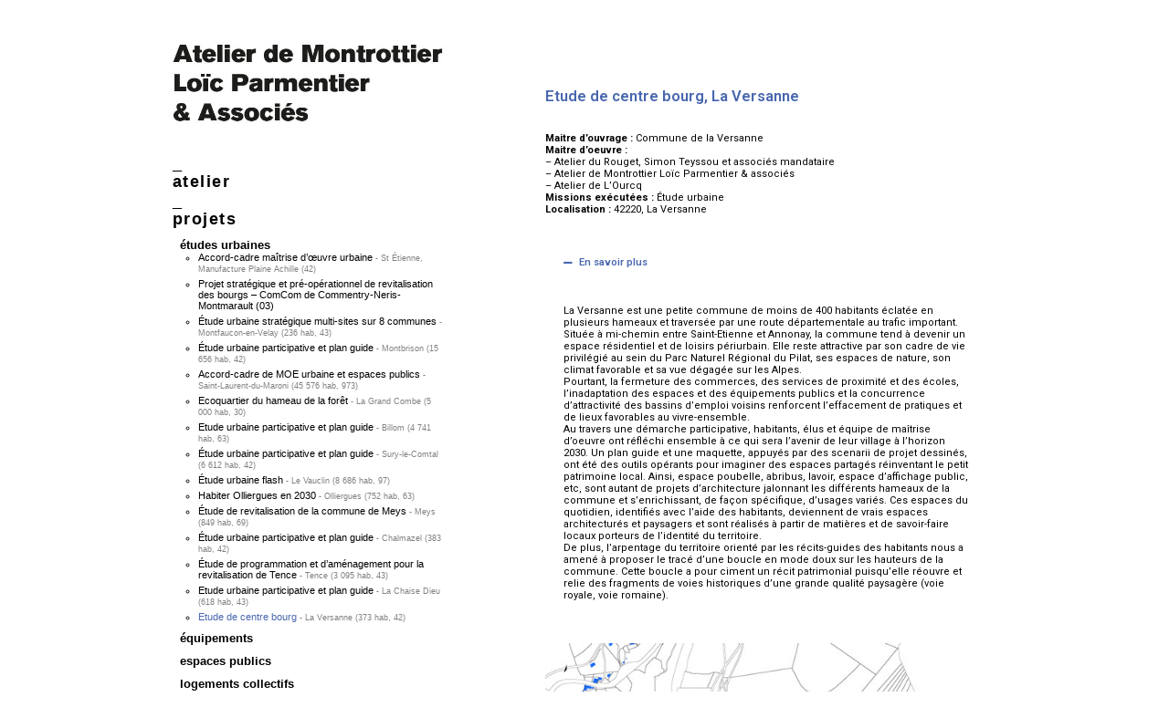

--- FILE ---
content_type: text/html; charset=UTF-8
request_url: https://atelierdemontrottier.archi/etude-urbaine/la-versanne-373-hab-42/
body_size: 12438
content:
<!doctype html>
<html lang="fr-FR">
<head>
	<meta charset="UTF-8">
		<meta name="viewport" content="width=device-width, initial-scale=1">
	<link rel="profile" href="http://gmpg.org/xfn/11">
	<title>Etude de centre bourg|La Versanne (373 hab, 42) &#8211; Atelier de montrottier</title>
<meta name='robots' content='max-image-preview:large' />
<link rel='dns-prefetch' href='//maps.google.com' />
<link rel="alternate" type="application/rss+xml" title="Atelier de montrottier &raquo; Flux" href="https://atelierdemontrottier.archi/feed/" />
<link rel="alternate" type="application/rss+xml" title="Atelier de montrottier &raquo; Flux des commentaires" href="https://atelierdemontrottier.archi/comments/feed/" />
<link rel="alternate" title="oEmbed (JSON)" type="application/json+oembed" href="https://atelierdemontrottier.archi/wp-json/oembed/1.0/embed?url=https%3A%2F%2Fatelierdemontrottier.archi%2Fetude-urbaine%2Fla-versanne-373-hab-42%2F" />
<link rel="alternate" title="oEmbed (XML)" type="text/xml+oembed" href="https://atelierdemontrottier.archi/wp-json/oembed/1.0/embed?url=https%3A%2F%2Fatelierdemontrottier.archi%2Fetude-urbaine%2Fla-versanne-373-hab-42%2F&#038;format=xml" />
<style id='wp-img-auto-sizes-contain-inline-css' type='text/css'>
img:is([sizes=auto i],[sizes^="auto," i]){contain-intrinsic-size:3000px 1500px}
/*# sourceURL=wp-img-auto-sizes-contain-inline-css */
</style>
<style id='wp-emoji-styles-inline-css' type='text/css'>

	img.wp-smiley, img.emoji {
		display: inline !important;
		border: none !important;
		box-shadow: none !important;
		height: 1em !important;
		width: 1em !important;
		margin: 0 0.07em !important;
		vertical-align: -0.1em !important;
		background: none !important;
		padding: 0 !important;
	}
/*# sourceURL=wp-emoji-styles-inline-css */
</style>
<style id='wp-block-library-inline-css' type='text/css'>
:root{--wp-block-synced-color:#7a00df;--wp-block-synced-color--rgb:122,0,223;--wp-bound-block-color:var(--wp-block-synced-color);--wp-editor-canvas-background:#ddd;--wp-admin-theme-color:#007cba;--wp-admin-theme-color--rgb:0,124,186;--wp-admin-theme-color-darker-10:#006ba1;--wp-admin-theme-color-darker-10--rgb:0,107,160.5;--wp-admin-theme-color-darker-20:#005a87;--wp-admin-theme-color-darker-20--rgb:0,90,135;--wp-admin-border-width-focus:2px}@media (min-resolution:192dpi){:root{--wp-admin-border-width-focus:1.5px}}.wp-element-button{cursor:pointer}:root .has-very-light-gray-background-color{background-color:#eee}:root .has-very-dark-gray-background-color{background-color:#313131}:root .has-very-light-gray-color{color:#eee}:root .has-very-dark-gray-color{color:#313131}:root .has-vivid-green-cyan-to-vivid-cyan-blue-gradient-background{background:linear-gradient(135deg,#00d084,#0693e3)}:root .has-purple-crush-gradient-background{background:linear-gradient(135deg,#34e2e4,#4721fb 50%,#ab1dfe)}:root .has-hazy-dawn-gradient-background{background:linear-gradient(135deg,#faaca8,#dad0ec)}:root .has-subdued-olive-gradient-background{background:linear-gradient(135deg,#fafae1,#67a671)}:root .has-atomic-cream-gradient-background{background:linear-gradient(135deg,#fdd79a,#004a59)}:root .has-nightshade-gradient-background{background:linear-gradient(135deg,#330968,#31cdcf)}:root .has-midnight-gradient-background{background:linear-gradient(135deg,#020381,#2874fc)}:root{--wp--preset--font-size--normal:16px;--wp--preset--font-size--huge:42px}.has-regular-font-size{font-size:1em}.has-larger-font-size{font-size:2.625em}.has-normal-font-size{font-size:var(--wp--preset--font-size--normal)}.has-huge-font-size{font-size:var(--wp--preset--font-size--huge)}.has-text-align-center{text-align:center}.has-text-align-left{text-align:left}.has-text-align-right{text-align:right}.has-fit-text{white-space:nowrap!important}#end-resizable-editor-section{display:none}.aligncenter{clear:both}.items-justified-left{justify-content:flex-start}.items-justified-center{justify-content:center}.items-justified-right{justify-content:flex-end}.items-justified-space-between{justify-content:space-between}.screen-reader-text{border:0;clip-path:inset(50%);height:1px;margin:-1px;overflow:hidden;padding:0;position:absolute;width:1px;word-wrap:normal!important}.screen-reader-text:focus{background-color:#ddd;clip-path:none;color:#444;display:block;font-size:1em;height:auto;left:5px;line-height:normal;padding:15px 23px 14px;text-decoration:none;top:5px;width:auto;z-index:100000}html :where(.has-border-color){border-style:solid}html :where([style*=border-top-color]){border-top-style:solid}html :where([style*=border-right-color]){border-right-style:solid}html :where([style*=border-bottom-color]){border-bottom-style:solid}html :where([style*=border-left-color]){border-left-style:solid}html :where([style*=border-width]){border-style:solid}html :where([style*=border-top-width]){border-top-style:solid}html :where([style*=border-right-width]){border-right-style:solid}html :where([style*=border-bottom-width]){border-bottom-style:solid}html :where([style*=border-left-width]){border-left-style:solid}html :where(img[class*=wp-image-]){height:auto;max-width:100%}:where(figure){margin:0 0 1em}html :where(.is-position-sticky){--wp-admin--admin-bar--position-offset:var(--wp-admin--admin-bar--height,0px)}@media screen and (max-width:600px){html :where(.is-position-sticky){--wp-admin--admin-bar--position-offset:0px}}

/*# sourceURL=wp-block-library-inline-css */
</style><style id='global-styles-inline-css' type='text/css'>
:root{--wp--preset--aspect-ratio--square: 1;--wp--preset--aspect-ratio--4-3: 4/3;--wp--preset--aspect-ratio--3-4: 3/4;--wp--preset--aspect-ratio--3-2: 3/2;--wp--preset--aspect-ratio--2-3: 2/3;--wp--preset--aspect-ratio--16-9: 16/9;--wp--preset--aspect-ratio--9-16: 9/16;--wp--preset--color--black: #000000;--wp--preset--color--cyan-bluish-gray: #abb8c3;--wp--preset--color--white: #ffffff;--wp--preset--color--pale-pink: #f78da7;--wp--preset--color--vivid-red: #cf2e2e;--wp--preset--color--luminous-vivid-orange: #ff6900;--wp--preset--color--luminous-vivid-amber: #fcb900;--wp--preset--color--light-green-cyan: #7bdcb5;--wp--preset--color--vivid-green-cyan: #00d084;--wp--preset--color--pale-cyan-blue: #8ed1fc;--wp--preset--color--vivid-cyan-blue: #0693e3;--wp--preset--color--vivid-purple: #9b51e0;--wp--preset--gradient--vivid-cyan-blue-to-vivid-purple: linear-gradient(135deg,rgb(6,147,227) 0%,rgb(155,81,224) 100%);--wp--preset--gradient--light-green-cyan-to-vivid-green-cyan: linear-gradient(135deg,rgb(122,220,180) 0%,rgb(0,208,130) 100%);--wp--preset--gradient--luminous-vivid-amber-to-luminous-vivid-orange: linear-gradient(135deg,rgb(252,185,0) 0%,rgb(255,105,0) 100%);--wp--preset--gradient--luminous-vivid-orange-to-vivid-red: linear-gradient(135deg,rgb(255,105,0) 0%,rgb(207,46,46) 100%);--wp--preset--gradient--very-light-gray-to-cyan-bluish-gray: linear-gradient(135deg,rgb(238,238,238) 0%,rgb(169,184,195) 100%);--wp--preset--gradient--cool-to-warm-spectrum: linear-gradient(135deg,rgb(74,234,220) 0%,rgb(151,120,209) 20%,rgb(207,42,186) 40%,rgb(238,44,130) 60%,rgb(251,105,98) 80%,rgb(254,248,76) 100%);--wp--preset--gradient--blush-light-purple: linear-gradient(135deg,rgb(255,206,236) 0%,rgb(152,150,240) 100%);--wp--preset--gradient--blush-bordeaux: linear-gradient(135deg,rgb(254,205,165) 0%,rgb(254,45,45) 50%,rgb(107,0,62) 100%);--wp--preset--gradient--luminous-dusk: linear-gradient(135deg,rgb(255,203,112) 0%,rgb(199,81,192) 50%,rgb(65,88,208) 100%);--wp--preset--gradient--pale-ocean: linear-gradient(135deg,rgb(255,245,203) 0%,rgb(182,227,212) 50%,rgb(51,167,181) 100%);--wp--preset--gradient--electric-grass: linear-gradient(135deg,rgb(202,248,128) 0%,rgb(113,206,126) 100%);--wp--preset--gradient--midnight: linear-gradient(135deg,rgb(2,3,129) 0%,rgb(40,116,252) 100%);--wp--preset--font-size--small: 13px;--wp--preset--font-size--medium: 20px;--wp--preset--font-size--large: 36px;--wp--preset--font-size--x-large: 42px;--wp--preset--spacing--20: 0.44rem;--wp--preset--spacing--30: 0.67rem;--wp--preset--spacing--40: 1rem;--wp--preset--spacing--50: 1.5rem;--wp--preset--spacing--60: 2.25rem;--wp--preset--spacing--70: 3.38rem;--wp--preset--spacing--80: 5.06rem;--wp--preset--shadow--natural: 6px 6px 9px rgba(0, 0, 0, 0.2);--wp--preset--shadow--deep: 12px 12px 50px rgba(0, 0, 0, 0.4);--wp--preset--shadow--sharp: 6px 6px 0px rgba(0, 0, 0, 0.2);--wp--preset--shadow--outlined: 6px 6px 0px -3px rgb(255, 255, 255), 6px 6px rgb(0, 0, 0);--wp--preset--shadow--crisp: 6px 6px 0px rgb(0, 0, 0);}:where(.is-layout-flex){gap: 0.5em;}:where(.is-layout-grid){gap: 0.5em;}body .is-layout-flex{display: flex;}.is-layout-flex{flex-wrap: wrap;align-items: center;}.is-layout-flex > :is(*, div){margin: 0;}body .is-layout-grid{display: grid;}.is-layout-grid > :is(*, div){margin: 0;}:where(.wp-block-columns.is-layout-flex){gap: 2em;}:where(.wp-block-columns.is-layout-grid){gap: 2em;}:where(.wp-block-post-template.is-layout-flex){gap: 1.25em;}:where(.wp-block-post-template.is-layout-grid){gap: 1.25em;}.has-black-color{color: var(--wp--preset--color--black) !important;}.has-cyan-bluish-gray-color{color: var(--wp--preset--color--cyan-bluish-gray) !important;}.has-white-color{color: var(--wp--preset--color--white) !important;}.has-pale-pink-color{color: var(--wp--preset--color--pale-pink) !important;}.has-vivid-red-color{color: var(--wp--preset--color--vivid-red) !important;}.has-luminous-vivid-orange-color{color: var(--wp--preset--color--luminous-vivid-orange) !important;}.has-luminous-vivid-amber-color{color: var(--wp--preset--color--luminous-vivid-amber) !important;}.has-light-green-cyan-color{color: var(--wp--preset--color--light-green-cyan) !important;}.has-vivid-green-cyan-color{color: var(--wp--preset--color--vivid-green-cyan) !important;}.has-pale-cyan-blue-color{color: var(--wp--preset--color--pale-cyan-blue) !important;}.has-vivid-cyan-blue-color{color: var(--wp--preset--color--vivid-cyan-blue) !important;}.has-vivid-purple-color{color: var(--wp--preset--color--vivid-purple) !important;}.has-black-background-color{background-color: var(--wp--preset--color--black) !important;}.has-cyan-bluish-gray-background-color{background-color: var(--wp--preset--color--cyan-bluish-gray) !important;}.has-white-background-color{background-color: var(--wp--preset--color--white) !important;}.has-pale-pink-background-color{background-color: var(--wp--preset--color--pale-pink) !important;}.has-vivid-red-background-color{background-color: var(--wp--preset--color--vivid-red) !important;}.has-luminous-vivid-orange-background-color{background-color: var(--wp--preset--color--luminous-vivid-orange) !important;}.has-luminous-vivid-amber-background-color{background-color: var(--wp--preset--color--luminous-vivid-amber) !important;}.has-light-green-cyan-background-color{background-color: var(--wp--preset--color--light-green-cyan) !important;}.has-vivid-green-cyan-background-color{background-color: var(--wp--preset--color--vivid-green-cyan) !important;}.has-pale-cyan-blue-background-color{background-color: var(--wp--preset--color--pale-cyan-blue) !important;}.has-vivid-cyan-blue-background-color{background-color: var(--wp--preset--color--vivid-cyan-blue) !important;}.has-vivid-purple-background-color{background-color: var(--wp--preset--color--vivid-purple) !important;}.has-black-border-color{border-color: var(--wp--preset--color--black) !important;}.has-cyan-bluish-gray-border-color{border-color: var(--wp--preset--color--cyan-bluish-gray) !important;}.has-white-border-color{border-color: var(--wp--preset--color--white) !important;}.has-pale-pink-border-color{border-color: var(--wp--preset--color--pale-pink) !important;}.has-vivid-red-border-color{border-color: var(--wp--preset--color--vivid-red) !important;}.has-luminous-vivid-orange-border-color{border-color: var(--wp--preset--color--luminous-vivid-orange) !important;}.has-luminous-vivid-amber-border-color{border-color: var(--wp--preset--color--luminous-vivid-amber) !important;}.has-light-green-cyan-border-color{border-color: var(--wp--preset--color--light-green-cyan) !important;}.has-vivid-green-cyan-border-color{border-color: var(--wp--preset--color--vivid-green-cyan) !important;}.has-pale-cyan-blue-border-color{border-color: var(--wp--preset--color--pale-cyan-blue) !important;}.has-vivid-cyan-blue-border-color{border-color: var(--wp--preset--color--vivid-cyan-blue) !important;}.has-vivid-purple-border-color{border-color: var(--wp--preset--color--vivid-purple) !important;}.has-vivid-cyan-blue-to-vivid-purple-gradient-background{background: var(--wp--preset--gradient--vivid-cyan-blue-to-vivid-purple) !important;}.has-light-green-cyan-to-vivid-green-cyan-gradient-background{background: var(--wp--preset--gradient--light-green-cyan-to-vivid-green-cyan) !important;}.has-luminous-vivid-amber-to-luminous-vivid-orange-gradient-background{background: var(--wp--preset--gradient--luminous-vivid-amber-to-luminous-vivid-orange) !important;}.has-luminous-vivid-orange-to-vivid-red-gradient-background{background: var(--wp--preset--gradient--luminous-vivid-orange-to-vivid-red) !important;}.has-very-light-gray-to-cyan-bluish-gray-gradient-background{background: var(--wp--preset--gradient--very-light-gray-to-cyan-bluish-gray) !important;}.has-cool-to-warm-spectrum-gradient-background{background: var(--wp--preset--gradient--cool-to-warm-spectrum) !important;}.has-blush-light-purple-gradient-background{background: var(--wp--preset--gradient--blush-light-purple) !important;}.has-blush-bordeaux-gradient-background{background: var(--wp--preset--gradient--blush-bordeaux) !important;}.has-luminous-dusk-gradient-background{background: var(--wp--preset--gradient--luminous-dusk) !important;}.has-pale-ocean-gradient-background{background: var(--wp--preset--gradient--pale-ocean) !important;}.has-electric-grass-gradient-background{background: var(--wp--preset--gradient--electric-grass) !important;}.has-midnight-gradient-background{background: var(--wp--preset--gradient--midnight) !important;}.has-small-font-size{font-size: var(--wp--preset--font-size--small) !important;}.has-medium-font-size{font-size: var(--wp--preset--font-size--medium) !important;}.has-large-font-size{font-size: var(--wp--preset--font-size--large) !important;}.has-x-large-font-size{font-size: var(--wp--preset--font-size--x-large) !important;}
/*# sourceURL=global-styles-inline-css */
</style>

<style id='classic-theme-styles-inline-css' type='text/css'>
/*! This file is auto-generated */
.wp-block-button__link{color:#fff;background-color:#32373c;border-radius:9999px;box-shadow:none;text-decoration:none;padding:calc(.667em + 2px) calc(1.333em + 2px);font-size:1.125em}.wp-block-file__button{background:#32373c;color:#fff;text-decoration:none}
/*# sourceURL=/wp-includes/css/classic-themes.min.css */
</style>
<link rel='stylesheet' id='hello-elementor-css' href='https://atelierdemontrottier.archi/wp-content/themes/admv3/style.css?ver=2.2.0' type='text/css' media='all' />
<link rel='stylesheet' id='hello-elementor-theme-style-css' href='https://atelierdemontrottier.archi/wp-content/themes/admv3/theme.css?ver=2.2.0' type='text/css' media='all' />
<link rel='stylesheet' id='elementor-icons-css' href='https://atelierdemontrottier.archi/wp-content/plugins/elementor/assets/lib/eicons/css/elementor-icons.min.css?ver=5.9.1' type='text/css' media='all' />
<link rel='stylesheet' id='elementor-animations-css' href='https://atelierdemontrottier.archi/wp-content/plugins/elementor/assets/lib/animations/animations.min.css?ver=3.0.16' type='text/css' media='all' />
<link rel='stylesheet' id='elementor-frontend-legacy-css' href='https://atelierdemontrottier.archi/wp-content/plugins/elementor/assets/css/frontend-legacy.min.css?ver=3.0.16' type='text/css' media='all' />
<link rel='stylesheet' id='elementor-frontend-css' href='https://atelierdemontrottier.archi/wp-content/plugins/elementor/assets/css/frontend.min.css?ver=3.0.16' type='text/css' media='all' />
<link rel='stylesheet' id='elementor-post-30-css' href='https://atelierdemontrottier.archi/wp-content/uploads/elementor/css/post-30.css?ver=1610352970' type='text/css' media='all' />
<link rel='stylesheet' id='elementor-global-css' href='https://atelierdemontrottier.archi/wp-content/uploads/elementor/css/global.css?ver=1610352971' type='text/css' media='all' />
<link rel='stylesheet' id='elementor-post-313-css' href='https://atelierdemontrottier.archi/wp-content/uploads/elementor/css/post-313.css?ver=1648558011' type='text/css' media='all' />
<link rel='stylesheet' id='google-fonts-1-css' href='https://fonts.googleapis.com/css?family=Roboto%3A100%2C100italic%2C200%2C200italic%2C300%2C300italic%2C400%2C400italic%2C500%2C500italic%2C600%2C600italic%2C700%2C700italic%2C800%2C800italic%2C900%2C900italic%7CRoboto+Slab%3A100%2C100italic%2C200%2C200italic%2C300%2C300italic%2C400%2C400italic%2C500%2C500italic%2C600%2C600italic%2C700%2C700italic%2C800%2C800italic%2C900%2C900italic&#038;ver=6.9' type='text/css' media='all' />
<link rel='stylesheet' id='elementor-icons-shared-0-css' href='https://atelierdemontrottier.archi/wp-content/plugins/elementor/assets/lib/font-awesome/css/fontawesome.min.css?ver=5.12.0' type='text/css' media='all' />
<link rel='stylesheet' id='elementor-icons-fa-solid-css' href='https://atelierdemontrottier.archi/wp-content/plugins/elementor/assets/lib/font-awesome/css/solid.min.css?ver=5.12.0' type='text/css' media='all' />
<script type="text/javascript" src="https://atelierdemontrottier.archi/wp-includes/js/jquery/jquery.min.js?ver=3.7.1" id="jquery-core-js"></script>
<script type="text/javascript" src="https://atelierdemontrottier.archi/wp-includes/js/jquery/jquery-migrate.min.js?ver=3.4.1" id="jquery-migrate-js"></script>
<link rel="https://api.w.org/" href="https://atelierdemontrottier.archi/wp-json/" /><link rel="alternate" title="JSON" type="application/json" href="https://atelierdemontrottier.archi/wp-json/wp/v2/etude-urbaine/313" /><link rel="EditURI" type="application/rsd+xml" title="RSD" href="https://atelierdemontrottier.archi/xmlrpc.php?rsd" />
<meta name="generator" content="WordPress 6.9" />
<link rel="canonical" href="https://atelierdemontrottier.archi/etude-urbaine/la-versanne-373-hab-42/" />
<link rel='shortlink' href='https://atelierdemontrottier.archi/?p=313' />
<link rel="icon" href="https://atelierdemontrottier.archi/wp-content/uploads/2021/01/cropped-logo-fav-32x32.png" sizes="32x32" />
<link rel="icon" href="https://atelierdemontrottier.archi/wp-content/uploads/2021/01/cropped-logo-fav-192x192.png" sizes="192x192" />
<link rel="apple-touch-icon" href="https://atelierdemontrottier.archi/wp-content/uploads/2021/01/cropped-logo-fav-180x180.png" />
<meta name="msapplication-TileImage" content="https://atelierdemontrottier.archi/wp-content/uploads/2021/01/cropped-logo-fav-270x270.png" />
</head>
<body class="wp-singular etude-urbaine-template-default single single-etude-urbaine postid-313 wp-custom-logo wp-theme-admv3 elementor-default elementor-kit-30 elementor-page elementor-page-313">

<div class="container">
	<header class="site-header" role="banner">
				<nav class="site-navigation" role="navigation">
			<div class="logo-wrapper">
				<a href="https://atelierdemontrottier.archi/" class="custom-logo-link" rel="home"><img width="559" height="211" src="https://atelierdemontrottier.archi/wp-content/uploads/2021/01/cropped-logo-ADM-6-2.jpg" class="custom-logo" alt="Atelier de montrottier" decoding="async" fetchpriority="high" srcset="https://atelierdemontrottier.archi/wp-content/uploads/2021/01/cropped-logo-ADM-6-2.jpg 559w, https://atelierdemontrottier.archi/wp-content/uploads/2021/01/cropped-logo-ADM-6-2-300x113.jpg 300w" sizes="(max-width: 559px) 100vw, 559px" /></a>			</div>
			<div class="menu-menu-de-navigation-container"><ul id="menu-menu-de-navigation" class="menu"><li id="menu-item-237" class="menu-item menu-item-type-custom menu-item-object-custom menu-item-has-children menu-item-237"><a href="#atelier">Atelier</a>
<ul class="sub-menu" hidden="">
	<li id="menu-item-236" class="menu-item menu-item-type-post_type menu-item-object-page menu-item-236"><a href="https://atelierdemontrottier.archi/presentation/">Présentation</a></li>
	<li id="menu-item-331" class="menu-item menu-item-type-post_type menu-item-object-page menu-item-331"><a href="https://atelierdemontrottier.archi/equipe_adm/">Équipe</a></li>
	<li id="menu-item-332" class="menu-item menu-item-type-post_type menu-item-object-page menu-item-332"><a href="https://atelierdemontrottier.archi/contact-3/">Contact</a></li>
</ul>
</li>
<li id="menu-item-703" class="menu-item menu-item-type-custom menu-item-object-custom current-menu-ancestor menu-item-has-children menu-item-703"><a href="#projets">Projets</a>
<ul class="sub-menu" hidden="">
	<li id="menu-item-704" class="menu-item menu-item-type-custom menu-item-object-custom current-menu-ancestor current-menu-parent menu-item-has-children menu-item-704"><a href="#p-etudes-urbaines">Études urbaines</a>
	<ul class="sub-menu" hidden="">
		<li id="menu-item-680" class="menu-item menu-item-type-post_type menu-item-object-post menu-item-680"><a href="https://atelierdemontrottier.archi/etude-urbaine/st-etienne-manufacture-plaine-achille-42/">Accord-cadre maîtrise d’œuvre urbaine<span class="commune">St Étienne, Manufacture Plaine Achille (42)</span></a></li>
		<li id="menu-item-1991" class="menu-item menu-item-type-post_type menu-item-object-etude-urbaine menu-item-1991"><a href="https://atelierdemontrottier.archi/etude-urbaine/projet-strategique-et-pre-operationnel-de-revitalisation-des-bourgs-comcom-de-commentry-neris-montmarault-03/">Projet stratégique et pré-opérationnel de revitalisation des bourgs – ComCom de Commentry-Neris-Montmarault (03)</a></li>
		<li id="menu-item-773" class="menu-item menu-item-type-post_type menu-item-object-etude-urbaine menu-item-773"><a href="https://atelierdemontrottier.archi/etude-urbaine/montfaucon-en-velay-43/">Étude urbaine stratégique multi-sites sur 8 communes<span class="commune">Montfaucon-en-Velay (236 hab, 43)</span></a></li>
		<li id="menu-item-771" class="menu-item menu-item-type-post_type menu-item-object-etude-urbaine menu-item-771"><a href="https://atelierdemontrottier.archi/etude-urbaine/montbrison-42/">Étude urbaine participative et plan guide<span class="commune">Montbrison (15 656 hab, 42)</span></a></li>
		<li id="menu-item-839" class="menu-item menu-item-type-post_type menu-item-object-etude-urbaine menu-item-839"><a href="https://atelierdemontrottier.archi/etude-urbaine/saint-laurent-du-maroni-973/">Accord-cadre de MOE urbaine et espaces publics<span class="commune">Saint-Laurent-du-Maroni (45 576 hab, 973)</span></a></li>
		<li id="menu-item-415" class="menu-item menu-item-type-post_type menu-item-object-post menu-item-415"><a href="https://atelierdemontrottier.archi/etude-urbaine/la-grand-combe-5-000-hab-30/">Ecoquartier du hameau de la forêt<span class="commune">La Grand Combe (5 000 hab, 30)</span></a></li>
		<li id="menu-item-507" class="menu-item menu-item-type-post_type menu-item-object-post menu-item-507"><a href="https://atelierdemontrottier.archi/etude-urbaine/billom-4741-hab-63/">Etude urbaine participative et plan guide<span class="commune">Billom (4 741 hab, 63)</span></a></li>
		<li id="menu-item-702" class="menu-item menu-item-type-post_type menu-item-object-post menu-item-702"><a href="https://atelierdemontrottier.archi/etude-urbaine/sury-le-comtal-42/">Étude urbaine participative et plan guide<span class="commune">Sury-le-Comtal (6 612 hab, 42)</span></a></li>
		<li id="menu-item-843" class="menu-item menu-item-type-post_type menu-item-object-etude-urbaine menu-item-843"><a href="https://atelierdemontrottier.archi/etude-urbaine/le-vauclin-97/">Étude urbaine flash<span class="commune">Le Vauclin (8 686 hab, 97)</span></a></li>
		<li id="menu-item-414" class="menu-item menu-item-type-post_type menu-item-object-post menu-item-414"><a href="https://atelierdemontrottier.archi/etude-urbaine/olliergues-752-hab-63/">Habiter Olliergues en 2030<span class="commune">Olliergues (752 hab, 63)</span></a></li>
		<li id="menu-item-838" class="menu-item menu-item-type-post_type menu-item-object-etude-urbaine menu-item-838"><a href="https://atelierdemontrottier.archi/etude-urbaine/meys-69/">Étude de revitalisation de la commune de Meys<span class="commune">Meys (849 hab, 69)</span></a></li>
		<li id="menu-item-840" class="menu-item menu-item-type-post_type menu-item-object-etude-urbaine menu-item-840"><a href="https://atelierdemontrottier.archi/etude-urbaine/chalmazel-42/">Étude urbaine participative et plan guide<span class="commune">Chalmazel (383 hab, 42)</span></a></li>
		<li id="menu-item-837" class="menu-item menu-item-type-post_type menu-item-object-etude-urbaine menu-item-837"><a href="https://atelierdemontrottier.archi/etude-urbaine/tence-43/">Étude de programmation et d’aménagement pour la revitalisation de Tence<span class="commune">Tence (3 095 hab, 43)</span></a></li>
		<li id="menu-item-665" class="menu-item menu-item-type-post_type menu-item-object-post menu-item-665"><a href="https://atelierdemontrottier.archi/etude-urbaine/la-chaise-dieu-43/">Etude urbaine participative et plan guide<span class="commune">La Chaise Dieu (618 hab, 43)</span></a></li>
		<li id="menu-item-326" class="menu-item menu-item-type-post_type menu-item-object-post current-menu-item menu-item-326"><a href="https://atelierdemontrottier.archi/etude-urbaine/la-versanne-373-hab-42/" aria-current="page">Etude de centre bourg<span class="commune">La Versanne (373 hab, 42)</span></a></li>
	</ul>
</li>
	<li id="menu-item-705" class="menu-item menu-item-type-custom menu-item-object-custom menu-item-has-children menu-item-705"><a href="#p-equipements">Équipements</a>
	<ul class="sub-menu" hidden="">
		<li id="menu-item-1926" class="menu-item menu-item-type-post_type menu-item-object-equipements menu-item-1926"><a href="https://atelierdemontrottier.archi/equipements/rehabilitations-de-3-immeubles-en-centre-bourg-a-thiers-pour-un-programme-multiple/">Rehabilitations de 3 immeubles en centre bourg à Thiers pour un programme multiple</a></li>
		<li id="menu-item-1058" class="menu-item menu-item-type-post_type menu-item-object-equipements menu-item-1058"><a href="https://atelierdemontrottier.archi/equipements/rehabilitation-dun-equipement-mixte-en-coeur-de-bourg-montrottier-69/">Réhabilitation d’un équipement mixte en cœur de bourg<span class="commune">Montrottier (1 379 hab, 69)</span></a></li>
		<li id="menu-item-1059" class="menu-item menu-item-type-post_type menu-item-object-equipements menu-item-1059"><a href="https://atelierdemontrottier.archi/equipements/aze-71/">Construction d’une école élémentaire et restructuration de la demi-pension à Azé<span class="commune">Azé (1 064 hab, 71)</span></a></li>
		<li id="menu-item-917" class="menu-item menu-item-type-post_type menu-item-object-equipements menu-item-917"><a href="https://atelierdemontrottier.archi/equipements/massiac-15/">Réhabilitation d’une maison de ville en maison des services<span class="commune">Massiac (1 771 hab, 15)</span></a></li>
		<li id="menu-item-918" class="menu-item menu-item-type-post_type menu-item-object-equipements menu-item-918"><a href="https://atelierdemontrottier.archi/equipements/larodde-63/">Aménagement d’une rampe de mise à l’eau et construction de 4 gîtes de pêche<span class="commune">Larodde (271 hab, 63)</span></a></li>
		<li id="menu-item-919" class="menu-item menu-item-type-post_type menu-item-object-equipements menu-item-919"><a href="https://atelierdemontrottier.archi/equipements/chaliers-15/">Réhabilitation du multiple rural<span class="commune">Chaliers (153 hab, 15)</span></a></li>
		<li id="menu-item-1060" class="menu-item menu-item-type-post_type menu-item-object-equipements menu-item-1060"><a href="https://atelierdemontrottier.archi/equipements/rehabilitation-et-extension-du-centre-dentretien-et-de-secours-annonay-07/">Restructuration et extension des vestiaires du centre d’exploitation des routes<span class="commune">Annonay (16 288 hab, 07)</span></a></li>
		<li id="menu-item-1061" class="menu-item menu-item-type-post_type menu-item-object-equipements menu-item-1061"><a href="https://atelierdemontrottier.archi/equipements/saint-etienne-42/">Réhabilitation de la manufacture d’armes de Saint Étienne<span class="commune">Saint-Étienne (173 089 hab, 42)</span></a></li>
	</ul>
</li>
	<li id="menu-item-706" class="menu-item menu-item-type-custom menu-item-object-custom menu-item-has-children menu-item-706"><a href="#p-espaces-publics">Espaces publics</a>
	<ul class="sub-menu" hidden="">
		<li id="menu-item-983" class="menu-item menu-item-type-post_type menu-item-object-espaces-publics menu-item-983"><a href="https://atelierdemontrottier.archi/espaces-publics/saint-etienne-42/">Manufacture Plaine Achille<span class="commune">Saint-Étienne (173 089 hab, 42)</span></a></li>
		<li id="menu-item-930" class="menu-item menu-item-type-post_type menu-item-object-espaces-publics menu-item-930"><a href="https://atelierdemontrottier.archi/espaces-publics/saint-pal-de-mons-43/">Aménagements des espaces publics du centre-bourg<span class="commune">Saint-Pal-de-Mons (2 284 hab, 43)</span></a></li>
		<li id="menu-item-981" class="menu-item menu-item-type-post_type menu-item-object-espaces-publics menu-item-981"><a href="https://atelierdemontrottier.archi/espaces-publics/cartonnerie-saint-etienne-42/">Place de la Cartonnerie<span class="commune">Saint-Étienne (173 089 hab, 42)</span></a></li>
		<li id="menu-item-984" class="menu-item menu-item-type-post_type menu-item-object-espaces-publics menu-item-984"><a href="https://atelierdemontrottier.archi/espaces-publics/beaux-43/">Aménagement de la traversée de Malataverne-Beaux<span class="commune">Beaux (858 hab, 43)</span></a></li>
		<li id="menu-item-982" class="menu-item menu-item-type-post_type menu-item-object-espaces-publics menu-item-982"><a href="https://atelierdemontrottier.archi/espaces-publics/square-vittone-saint-etienne-42-939/">Square Vittone<span class="commune">Saint-Étienne (173 089 hab, 42)</span></a></li>
	</ul>
</li>
	<li id="menu-item-707" class="menu-item menu-item-type-custom menu-item-object-custom menu-item-has-children menu-item-707"><a href="#p-logements-collectifs">Logements collectifs</a>
	<ul class="sub-menu" hidden="">
		<li id="menu-item-1581" class="menu-item menu-item-type-post_type menu-item-object-logements-collectifs menu-item-1581"><a href="https://atelierdemontrottier.archi/logements-collectifs/6-logements-eco-quartiersmeys-849-hab-69/">6 logements éco-quartiers<span class="commune">Meys (849 hab, 69)</span></a></li>
		<li id="menu-item-1584" class="menu-item menu-item-type-post_type menu-item-object-logements-collectifs menu-item-1584"><a href="https://atelierdemontrottier.archi/logements-collectifs/transformation-dune-maison-de-bourg-en-commerces-et-logements-la-monnerie-le-montel-63/">Transformation d’une maison de bourg en commerces et logements<span class="commune">La Monnerie-le-Montel (1 703 hab, 63)</span></a></li>
		<li id="menu-item-1580" class="menu-item menu-item-type-post_type menu-item-object-logements-collectifs menu-item-1580"><a href="https://atelierdemontrottier.archi/logements-collectifs/projet-de-25-logementsnozay-4-577-hab-91/">Projet de 25 logements<span class="commune">Nozay (4 577 hab, 91)</span></a></li>
		<li id="menu-item-642" class="menu-item menu-item-type-post_type menu-item-object-post menu-item-642"><a href="https://atelierdemontrottier.archi/etude-urbaine/la-grand-combe-5-000-hab-30/">Ecoquartier du hameau de la forêt<span class="commune">La Grand Combe (5 000 hab, 30)</span></a></li>
		<li id="menu-item-1583" class="menu-item menu-item-type-post_type menu-item-object-logements-collectifs menu-item-1583"><a href="https://atelierdemontrottier.archi/logements-collectifs/reconversion-dune-friche-industriellemontrottier-1-379-hab-69/">Reconversion d’une friche industrielle<span class="commune">Montrottier (1 379 hab, 69)</span></a></li>
	</ul>
</li>
	<li id="menu-item-708" class="menu-item menu-item-type-custom menu-item-object-custom menu-item-has-children menu-item-708"><a href="#p-logements-individuels">Logements individuels</a>
	<ul class="sub-menu" hidden="">
		<li id="menu-item-1578" class="menu-item menu-item-type-post_type menu-item-object-logements-individ menu-item-1578"><a href="https://atelierdemontrottier.archi/logements-individ/reconversion-et-rehabilitation-dune-ferme-en-maison-dhabitationsaint-martin-lestra-900-hab-42/">Reconversion et réhabilitation d’une ferme en maison d’habitation<span class="commune">Saint-Martin-Lestra (900 hab, 42)</span></a></li>
		<li id="menu-item-1577" class="menu-item menu-item-type-post_type menu-item-object-logements-individ menu-item-1577"><a href="https://atelierdemontrottier.archi/logements-individ/extension-dune-maison-et-creation-dun-parcours-abriteaveize-1-126-hab-69/">Extension d’une maison et création d’un parcours abrité<span class="commune">Aveize (1 126 hab, 69)</span></a></li>
		<li id="menu-item-1575" class="menu-item menu-item-type-post_type menu-item-object-logements-individ menu-item-1575"><a href="https://atelierdemontrottier.archi/logements-individ/rehabilitation-dune-ancienne-ferme-en-habitationaffoux-379-hab-69/">Réhabilitation d’une ancienne ferme en habitation<span class="commune">Affoux (379 hab, 69)</span></a></li>
		<li id="menu-item-1576" class="menu-item menu-item-type-post_type menu-item-object-logements-individ menu-item-1576"><a href="https://atelierdemontrottier.archi/logements-individ/installation-dune-salle-recevant-du-public-dans-une-ferme-traditionnellehaute-rivoire-1-442-hab-69/">Installation d’une salle recevant du public dans une ferme traditionnelle<span class="commune">Haute-rivoire (1 442 hab, 69)</span></a></li>
		<li id="menu-item-1579" class="menu-item menu-item-type-post_type menu-item-object-logements-individ menu-item-1579"><a href="https://atelierdemontrottier.archi/logements-individ/rehabilitation-dune-villa-de-1973-en-maison-passive-labeliseest-cy-au-mont-d-or-69/">Réhabilitation d’une villa de 1973 en maison passive labélisée<span class="commune">St Cy-au-mont-d ‘or (69)</span></a></li>
	</ul>
</li>
</ul>
</li>
<li id="menu-item-312" class="menu-item menu-item-type-post_type menu-item-object-page menu-item-312"><a href="https://atelierdemontrottier.archi/carte-des-projets/">Carte des projets</a></li>
<li id="menu-item-1715" class="menu-item menu-item-type-custom menu-item-object-custom menu-item-has-children menu-item-1715"><a href="#actualités">Actualités</a>
<ul class="sub-menu" hidden="">
	<li id="menu-item-1716" class="menu-item menu-item-type-custom menu-item-object-custom menu-item-1716"><a href="https://www.facebook.com/atelierdemontrottier/">Facebook</a></li>
	<li id="menu-item-2320" class="menu-item menu-item-type-custom menu-item-object-custom menu-item-2320"><a href="https://www.linkedin.com/company/atelier-de-montrottier-loic-parmentier-et-associes/?viewAsMember=true">Linkedin</a></li>
	<li id="menu-item-1717" class="menu-item menu-item-type-custom menu-item-object-custom menu-item-1717"><a href="https://www.instagram.com/atelierdemontrottier/">Instagram</a></li>
</ul>
</li>
</ul></div>			<div class="nav-bottom">
				<ul>
					<li><a href="/wp-content/uploads/ressources/PJU2016.pdf"><img id="logo_laureat" src="/wp-content/uploads/ressources/logo/logo_palmares_urba_2016.png" alt="lauréat du palmarès des jeunes urbanistes 2016"/></a></li>
				</ul>
			</div>
		</nav>
			</header>

<main class="site-main post-313 etude-urbaine type-etude-urbaine status-publish hentry" role="main">
	<div class="page-content">
				<div data-elementor-type="wp-post" data-elementor-id="313" class="elementor elementor-313" data-elementor-settings="[]">
						<div class="elementor-inner">
							<div class="elementor-section-wrap">
							<section class="elementor-section elementor-top-section elementor-element elementor-element-5d4e5fd elementor-section-boxed elementor-section-height-default elementor-section-height-default" data-id="5d4e5fd" data-element_type="section">
						<div class="elementor-container elementor-column-gap-default">
							<div class="elementor-row">
					<div class="elementor-column elementor-col-100 elementor-top-column elementor-element elementor-element-182e381" data-id="182e381" data-element_type="column">
			<div class="elementor-column-wrap elementor-element-populated">
							<div class="elementor-widget-wrap">
						<div class="elementor-element elementor-element-bc36fb9 elementor-widget elementor-widget-heading" data-id="bc36fb9" data-element_type="widget" data-widget_type="heading.default">
				<div class="elementor-widget-container">
			<h2 class="elementor-heading-title elementor-size-default">Etude de centre bourg, La Versanne</h2>		</div>
				</div>
						</div>
					</div>
		</div>
								</div>
					</div>
		</section>
				<section class="elementor-section elementor-top-section elementor-element elementor-element-bc3272f elementor-section-boxed elementor-section-height-default elementor-section-height-default" data-id="bc3272f" data-element_type="section">
						<div class="elementor-container elementor-column-gap-default">
							<div class="elementor-row">
					<div class="elementor-column elementor-col-100 elementor-top-column elementor-element elementor-element-b1c8d17" data-id="b1c8d17" data-element_type="column">
			<div class="elementor-column-wrap elementor-element-populated">
							<div class="elementor-widget-wrap">
						<div class="elementor-element elementor-element-78d3d88 elementor-widget elementor-widget-text-editor" data-id="78d3d88" data-element_type="widget" data-widget_type="text-editor.default">
				<div class="elementor-widget-container">
					<div class="elementor-text-editor elementor-clearfix"><p><strong>Maitre d&rsquo;ouvrage :</strong> Commune de la Versanne<br /><strong>Maitre d&rsquo;oeuvre :<br /></strong>&#8211; Atelier du Rouget, Simon Teyssou et associés mandataire<br />&#8211; Atelier de Montrottier Loïc Parmentier &amp; associés<br />&#8211; Atelier de L&rsquo;Ourcq<br /><strong>Missions exécutées : </strong>Étude urbaine<br /><strong>Localisation : </strong>42220, La Versanne</p></div>
				</div>
				</div>
				<div class="elementor-element elementor-element-fc99131 elementor-widget elementor-widget-accordion" data-id="fc99131" data-element_type="widget" data-widget_type="accordion.default">
				<div class="elementor-widget-container">
					<div class="elementor-accordion" role="tablist">
							<div class="elementor-accordion-item">
					<div id="elementor-tab-title-2641" class="elementor-tab-title" data-tab="1" role="tab" aria-controls="elementor-tab-content-2641">
													<span class="elementor-accordion-icon elementor-accordion-icon-left" aria-hidden="true">
															<span class="elementor-accordion-icon-closed"><i class="fas fa-plus"></i></span>
								<span class="elementor-accordion-icon-opened"><i class="fas fa-minus"></i></span>
														</span>
												<a class="elementor-accordion-title" href="">En savoir plus</a>
					</div>
					<div id="elementor-tab-content-2641" class="elementor-tab-content elementor-clearfix" data-tab="1" role="tabpanel" aria-labelledby="elementor-tab-title-2641"><p>La Versanne est une petite commune de moins de 400 habitants éclatée en plusieurs hameaux et traversée par une route départementale au trafic important. Située à mi-chemin entre Saint-Etienne et Annonay, la commune tend à devenir un espace résidentiel et de loisirs périurbain. Elle reste attractive par son cadre de vie privilégié au sein du Parc Naturel Régional du Pilat, ses espaces de nature, son climat favorable et sa vue dégagée sur les Alpes.<br />Pourtant, la fermeture des commerces, des services de proximité et des écoles, l’inadaptation des espaces et des équipements publics et la concurrence d’attractivité des bassins d’emploi voisins renforcent l’effacement de pratiques et de lieux favorables au vivre-ensemble.<br />Au travers une démarche participative, habitants, élus et équipe de maîtrise d’oeuvre ont réfléchi ensemble à ce qui sera l’avenir de leur village à l’horizon 2030. Un plan guide et une maquette, appuyés par des scenarii de projet dessinés, ont été des outils opérants pour imaginer des espaces partagés réinventant le petit patrimoine local. Ainsi, espace poubelle, abribus, lavoir, espace d’affichage public, etc, sont autant de projets d’architecture jalonnant les différents hameaux de la commune et s’enrichissant, de façon spécifique, d’usages variés. Ces espaces du quotidien, identifiés avec l’aide des habitants, deviennent de vrais espaces architecturés et paysagers et sont réalisés à partir de matières et de savoir-faire locaux porteurs de l’identité du territoire.<br />De plus, l’arpentage du territoire orienté par les récits-guides des habitants nous a amené à proposer le tracé d’une boucle en mode doux sur les hauteurs de la commune. Cette boucle a pour ciment un récit patrimonial puisqu’elle réouvre et relie des fragments de voies historiques d’une grande qualité paysagère (voie royale, voie romaine).</p></div>
				</div>
					</div>
				</div>
				</div>
				<div class="elementor-element elementor-element-b833d4d elementor-widget elementor-widget-image-gallery" data-id="b833d4d" data-element_type="widget" data-widget_type="image-gallery.default">
				<div class="elementor-widget-container">
					<div class="elementor-image-gallery">
			<div id='gallery-1' class='gallery galleryid-313 gallery-columns-1 gallery-size-full'><figure class='gallery-item'>
			<div class='gallery-icon landscape'>
				<img decoding="async" width="600" height="536" src="https://atelierdemontrottier.archi/wp-content/uploads/2020/12/01-1.jpg" class="attachment-full size-full" alt="" aria-describedby="gallery-1-354" srcset="https://atelierdemontrottier.archi/wp-content/uploads/2020/12/01-1.jpg 600w, https://atelierdemontrottier.archi/wp-content/uploads/2020/12/01-1-300x268.jpg 300w" sizes="(max-width: 600px) 100vw, 600px" />
			</div>
				<figcaption class='wp-caption-text gallery-caption' id='gallery-1-354'>
				Plan de situation
				</figcaption></figure><figure class='gallery-item'>
			<div class='gallery-icon landscape'>
				<img decoding="async" width="600" height="429" src="https://atelierdemontrottier.archi/wp-content/uploads/2020/12/02-1.jpg" class="attachment-full size-full" alt="" aria-describedby="gallery-1-353" srcset="https://atelierdemontrottier.archi/wp-content/uploads/2020/12/02-1.jpg 600w, https://atelierdemontrottier.archi/wp-content/uploads/2020/12/02-1-300x215.jpg 300w" sizes="(max-width: 600px) 100vw, 600px" />
			</div>
				<figcaption class='wp-caption-text gallery-caption' id='gallery-1-353'>
				Plan guide de La Versanne
				</figcaption></figure><figure class='gallery-item'>
			<div class='gallery-icon portrait'>
				<img decoding="async" width="600" height="873" src="https://atelierdemontrottier.archi/wp-content/uploads/2020/12/03-1.jpg" class="attachment-full size-full" alt="" aria-describedby="gallery-1-352" srcset="https://atelierdemontrottier.archi/wp-content/uploads/2020/12/03-1.jpg 600w, https://atelierdemontrottier.archi/wp-content/uploads/2020/12/03-1-206x300.jpg 206w" sizes="(max-width: 600px) 100vw, 600px" />
			</div>
				<figcaption class='wp-caption-text gallery-caption' id='gallery-1-352'>
				Légende illustrée du plan guide de La Versanne
				</figcaption></figure><figure class='gallery-item'>
			<div class='gallery-icon landscape'>
				<img loading="lazy" decoding="async" width="600" height="450" src="https://atelierdemontrottier.archi/wp-content/uploads/2020/12/04-1.jpg" class="attachment-full size-full" alt="" aria-describedby="gallery-1-351" srcset="https://atelierdemontrottier.archi/wp-content/uploads/2020/12/04-1.jpg 600w, https://atelierdemontrottier.archi/wp-content/uploads/2020/12/04-1-300x225.jpg 300w" sizes="auto, (max-width: 600px) 100vw, 600px" />
			</div>
				<figcaption class='wp-caption-text gallery-caption' id='gallery-1-351'>
				Vue du centre-bourg de La Versanne
				</figcaption></figure><figure class='gallery-item'>
			<div class='gallery-icon landscape'>
				<img loading="lazy" decoding="async" width="600" height="400" src="https://atelierdemontrottier.archi/wp-content/uploads/2020/12/05-1.jpg" class="attachment-full size-full" alt="" aria-describedby="gallery-1-350" srcset="https://atelierdemontrottier.archi/wp-content/uploads/2020/12/05-1.jpg 600w, https://atelierdemontrottier.archi/wp-content/uploads/2020/12/05-1-300x200.jpg 300w" sizes="auto, (max-width: 600px) 100vw, 600px" />
			</div>
				<figcaption class='wp-caption-text gallery-caption' id='gallery-1-350'>
				Vue d’un chemin creux de la Boucle des Côtes
				</figcaption></figure><figure class='gallery-item'>
			<div class='gallery-icon portrait'>
				<img loading="lazy" decoding="async" width="600" height="851" src="https://atelierdemontrottier.archi/wp-content/uploads/2020/12/06-1.jpg" class="attachment-full size-full" alt="" aria-describedby="gallery-1-349" srcset="https://atelierdemontrottier.archi/wp-content/uploads/2020/12/06-1.jpg 600w, https://atelierdemontrottier.archi/wp-content/uploads/2020/12/06-1-212x300.jpg 212w" sizes="auto, (max-width: 600px) 100vw, 600px" />
			</div>
				<figcaption class='wp-caption-text gallery-caption' id='gallery-1-349'>
				Communication de la première résidence de l’équipe du Collectif VIRAGE à La Versanne
				</figcaption></figure><figure class='gallery-item'>
			<div class='gallery-icon landscape'>
				<img loading="lazy" decoding="async" width="600" height="450" src="https://atelierdemontrottier.archi/wp-content/uploads/2020/12/07-1.jpg" class="attachment-full size-full" alt="" aria-describedby="gallery-1-348" srcset="https://atelierdemontrottier.archi/wp-content/uploads/2020/12/07-1.jpg 600w, https://atelierdemontrottier.archi/wp-content/uploads/2020/12/07-1-300x225.jpg 300w" sizes="auto, (max-width: 600px) 100vw, 600px" />
			</div>
				<figcaption class='wp-caption-text gallery-caption' id='gallery-1-348'>
				Débat autour du plan guide et de la maquette lors de la 2e réunion publique
				</figcaption></figure><figure class='gallery-item'>
			<div class='gallery-icon landscape'>
				<img loading="lazy" decoding="async" width="600" height="508" src="https://atelierdemontrottier.archi/wp-content/uploads/2020/12/08-1.jpg" class="attachment-full size-full" alt="" aria-describedby="gallery-1-347" srcset="https://atelierdemontrottier.archi/wp-content/uploads/2020/12/08-1.jpg 600w, https://atelierdemontrottier.archi/wp-content/uploads/2020/12/08-1-300x254.jpg 300w" sizes="auto, (max-width: 600px) 100vw, 600px" />
			</div>
				<figcaption class='wp-caption-text gallery-caption' id='gallery-1-347'>
				Débat autour du plan guide et de la maquette lors de la 2e réunion publique
				</figcaption></figure><figure class='gallery-item'>
			<div class='gallery-icon landscape'>
				<img loading="lazy" decoding="async" width="600" height="129" src="https://atelierdemontrottier.archi/wp-content/uploads/2020/12/09-1.jpg" class="attachment-full size-full" alt="" aria-describedby="gallery-1-346" srcset="https://atelierdemontrottier.archi/wp-content/uploads/2020/12/09-1.jpg 600w, https://atelierdemontrottier.archi/wp-content/uploads/2020/12/09-1-300x65.jpg 300w" sizes="auto, (max-width: 600px) 100vw, 600px" />
			</div>
				<figcaption class='wp-caption-text gallery-caption' id='gallery-1-346'>
				Coupe sur 3 scenarii de projets : les hameaux des Préaux et de la Biousse et le centre-bourg de Ruthianges
				</figcaption></figure><figure class='gallery-item'>
			<div class='gallery-icon landscape'>
				<img loading="lazy" decoding="async" width="600" height="238" src="https://atelierdemontrottier.archi/wp-content/uploads/2020/12/10-1.jpg" class="attachment-full size-full" alt="" aria-describedby="gallery-1-345" srcset="https://atelierdemontrottier.archi/wp-content/uploads/2020/12/10-1.jpg 600w, https://atelierdemontrottier.archi/wp-content/uploads/2020/12/10-1-300x119.jpg 300w" sizes="auto, (max-width: 600px) 100vw, 600px" />
			</div>
				<figcaption class='wp-caption-text gallery-caption' id='gallery-1-345'>
				Scenario de transformation de l’espace plein-air
				</figcaption></figure><figure class='gallery-item'>
			<div class='gallery-icon landscape'>
				<img loading="lazy" decoding="async" width="600" height="430" src="https://atelierdemontrottier.archi/wp-content/uploads/2020/12/11-1.jpg" class="attachment-full size-full" alt="" aria-describedby="gallery-1-344" srcset="https://atelierdemontrottier.archi/wp-content/uploads/2020/12/11-1.jpg 600w, https://atelierdemontrottier.archi/wp-content/uploads/2020/12/11-1-300x215.jpg 300w" sizes="auto, (max-width: 600px) 100vw, 600px" />
			</div>
				<figcaption class='wp-caption-text gallery-caption' id='gallery-1-344'>
				Scenario de transformation des espaces publics résiduels du centre-bourg
				</figcaption></figure>
		</div>
		</div>
				</div>
				</div>
						</div>
					</div>
		</div>
								</div>
					</div>
		</section>
						</div>
						</div>
					</div>
				<div class="post-tags">
					</div>
			</div>

	</main>

	</div> <!-- container div -->
<footer id="site-footer" class="site-footer" role="contentinfo">
	</footer>

<script type="speculationrules">
{"prefetch":[{"source":"document","where":{"and":[{"href_matches":"/*"},{"not":{"href_matches":["/wp-*.php","/wp-admin/*","/wp-content/uploads/*","/wp-content/*","/wp-content/plugins/*","/wp-content/themes/admv3/*","/*\\?(.+)"]}},{"not":{"selector_matches":"a[rel~=\"nofollow\"]"}},{"not":{"selector_matches":".no-prefetch, .no-prefetch a"}}]},"eagerness":"conservative"}]}
</script>
<script type="text/javascript" src="https://atelierdemontrottier.archi/wp-content/plugins/wp-google-map-gold/assets/js/vendor/webfont/webfont.js?ver=5.2.8" id="webfont-js"></script>
<script type="text/javascript" src="https://maps.google.com/maps/api/js?key=AIzaSyD_P9I7T1Oh0yQ2VrCg0Rrv_nCf0Mctwqo&amp;libraries=geometry%2Cplaces%2Cweather%2Cpanoramio%2Cdrawing&amp;language=fr&amp;ver=5.2.8" id="wpgmp-google-api-js"></script>
<script type="text/javascript" src="https://atelierdemontrottier.archi/wp-includes/js/imagesloaded.min.js?ver=5.0.0" id="imagesloaded-js"></script>
<script type="text/javascript" src="https://atelierdemontrottier.archi/wp-includes/js/masonry.min.js?ver=4.2.2" id="masonry-js"></script>
<script type="text/javascript" src="https://atelierdemontrottier.archi/wp-includes/js/jquery/jquery.masonry.min.js?ver=3.1.2b" id="jquery-masonry-js"></script>
<script type="text/javascript" id="wpgmp-frontend-js-extra">
/* <![CDATA[ */
var wpgmp_flocal = {"ajax_url":"https://atelierdemontrottier.archi/wp-admin/admin-ajax.php","nonce":"70229a20fa","days_to_remember":""};
//# sourceURL=wpgmp-frontend-js-extra
/* ]]> */
</script>
<script type="text/javascript" src="https://atelierdemontrottier.archi/wp-content/plugins/wp-google-map-gold/assets/js/frontend.min.js?ver=5.2.8" id="wpgmp-frontend-js"></script>
<script type="text/javascript" src="https://atelierdemontrottier.archi/wp-content/plugins/elementor/assets/js/frontend-modules.min.js?ver=3.0.16" id="elementor-frontend-modules-js"></script>
<script type="text/javascript" src="https://atelierdemontrottier.archi/wp-includes/js/jquery/ui/core.min.js?ver=1.13.3" id="jquery-ui-core-js"></script>
<script type="text/javascript" src="https://atelierdemontrottier.archi/wp-content/plugins/elementor/assets/lib/dialog/dialog.min.js?ver=4.8.1" id="elementor-dialog-js"></script>
<script type="text/javascript" src="https://atelierdemontrottier.archi/wp-content/plugins/elementor/assets/lib/waypoints/waypoints.min.js?ver=4.0.2" id="elementor-waypoints-js"></script>
<script type="text/javascript" src="https://atelierdemontrottier.archi/wp-content/plugins/elementor/assets/lib/swiper/swiper.min.js?ver=5.3.6" id="swiper-js"></script>
<script type="text/javascript" src="https://atelierdemontrottier.archi/wp-content/plugins/elementor/assets/lib/share-link/share-link.min.js?ver=3.0.16" id="share-link-js"></script>
<script type="text/javascript" id="elementor-frontend-js-before">
/* <![CDATA[ */
var elementorFrontendConfig = {"environmentMode":{"edit":false,"wpPreview":false},"i18n":{"shareOnFacebook":"Partager sur Facebook","shareOnTwitter":"Partager sur Twitter","pinIt":"L\u2019\u00e9pingler","download":"T\u00e9l\u00e9charger","downloadImage":"T\u00e9l\u00e9charger une image","fullscreen":"Plein \u00e9cran","zoom":"Zoom","share":"Partager","playVideo":"Lire la vid\u00e9o","previous":"Pr\u00e9c\u00e9dent","next":"Suivant","close":"Fermer"},"is_rtl":false,"breakpoints":{"xs":0,"sm":480,"md":768,"lg":1025,"xl":1440,"xxl":1600},"version":"3.0.16","is_static":false,"legacyMode":{"elementWrappers":true},"urls":{"assets":"https:\/\/atelierdemontrottier.archi\/wp-content\/plugins\/elementor\/assets\/"},"settings":{"page":[],"editorPreferences":[]},"kit":{"global_image_lightbox":"yes","lightbox_enable_counter":"yes","lightbox_enable_fullscreen":"yes","lightbox_enable_zoom":"yes","lightbox_enable_share":"yes","lightbox_title_src":"title","lightbox_description_src":"description"},"post":{"id":313,"title":"Etude%20de%20centre%20bourg%7CLa%20Versanne%20%28373%20hab%2C%2042%29%20%E2%80%93%20Atelier%20de%20montrottier","excerpt":"","featuredImage":false}};
//# sourceURL=elementor-frontend-js-before
/* ]]> */
</script>
<script type="text/javascript" src="https://atelierdemontrottier.archi/wp-content/plugins/elementor/assets/js/frontend.min.js?ver=3.0.16" id="elementor-frontend-js"></script>
<script id="wp-emoji-settings" type="application/json">
{"baseUrl":"https://s.w.org/images/core/emoji/17.0.2/72x72/","ext":".png","svgUrl":"https://s.w.org/images/core/emoji/17.0.2/svg/","svgExt":".svg","source":{"concatemoji":"https://atelierdemontrottier.archi/wp-includes/js/wp-emoji-release.min.js?ver=6.9"}}
</script>
<script type="module">
/* <![CDATA[ */
/*! This file is auto-generated */
const a=JSON.parse(document.getElementById("wp-emoji-settings").textContent),o=(window._wpemojiSettings=a,"wpEmojiSettingsSupports"),s=["flag","emoji"];function i(e){try{var t={supportTests:e,timestamp:(new Date).valueOf()};sessionStorage.setItem(o,JSON.stringify(t))}catch(e){}}function c(e,t,n){e.clearRect(0,0,e.canvas.width,e.canvas.height),e.fillText(t,0,0);t=new Uint32Array(e.getImageData(0,0,e.canvas.width,e.canvas.height).data);e.clearRect(0,0,e.canvas.width,e.canvas.height),e.fillText(n,0,0);const a=new Uint32Array(e.getImageData(0,0,e.canvas.width,e.canvas.height).data);return t.every((e,t)=>e===a[t])}function p(e,t){e.clearRect(0,0,e.canvas.width,e.canvas.height),e.fillText(t,0,0);var n=e.getImageData(16,16,1,1);for(let e=0;e<n.data.length;e++)if(0!==n.data[e])return!1;return!0}function u(e,t,n,a){switch(t){case"flag":return n(e,"\ud83c\udff3\ufe0f\u200d\u26a7\ufe0f","\ud83c\udff3\ufe0f\u200b\u26a7\ufe0f")?!1:!n(e,"\ud83c\udde8\ud83c\uddf6","\ud83c\udde8\u200b\ud83c\uddf6")&&!n(e,"\ud83c\udff4\udb40\udc67\udb40\udc62\udb40\udc65\udb40\udc6e\udb40\udc67\udb40\udc7f","\ud83c\udff4\u200b\udb40\udc67\u200b\udb40\udc62\u200b\udb40\udc65\u200b\udb40\udc6e\u200b\udb40\udc67\u200b\udb40\udc7f");case"emoji":return!a(e,"\ud83e\u1fac8")}return!1}function f(e,t,n,a){let r;const o=(r="undefined"!=typeof WorkerGlobalScope&&self instanceof WorkerGlobalScope?new OffscreenCanvas(300,150):document.createElement("canvas")).getContext("2d",{willReadFrequently:!0}),s=(o.textBaseline="top",o.font="600 32px Arial",{});return e.forEach(e=>{s[e]=t(o,e,n,a)}),s}function r(e){var t=document.createElement("script");t.src=e,t.defer=!0,document.head.appendChild(t)}a.supports={everything:!0,everythingExceptFlag:!0},new Promise(t=>{let n=function(){try{var e=JSON.parse(sessionStorage.getItem(o));if("object"==typeof e&&"number"==typeof e.timestamp&&(new Date).valueOf()<e.timestamp+604800&&"object"==typeof e.supportTests)return e.supportTests}catch(e){}return null}();if(!n){if("undefined"!=typeof Worker&&"undefined"!=typeof OffscreenCanvas&&"undefined"!=typeof URL&&URL.createObjectURL&&"undefined"!=typeof Blob)try{var e="postMessage("+f.toString()+"("+[JSON.stringify(s),u.toString(),c.toString(),p.toString()].join(",")+"));",a=new Blob([e],{type:"text/javascript"});const r=new Worker(URL.createObjectURL(a),{name:"wpTestEmojiSupports"});return void(r.onmessage=e=>{i(n=e.data),r.terminate(),t(n)})}catch(e){}i(n=f(s,u,c,p))}t(n)}).then(e=>{for(const n in e)a.supports[n]=e[n],a.supports.everything=a.supports.everything&&a.supports[n],"flag"!==n&&(a.supports.everythingExceptFlag=a.supports.everythingExceptFlag&&a.supports[n]);var t;a.supports.everythingExceptFlag=a.supports.everythingExceptFlag&&!a.supports.flag,a.supports.everything||((t=a.source||{}).concatemoji?r(t.concatemoji):t.wpemoji&&t.twemoji&&(r(t.twemoji),r(t.wpemoji)))});
//# sourceURL=https://atelierdemontrottier.archi/wp-includes/js/wp-emoji-loader.min.js
/* ]]> */
</script>
	<script src="https://atelierdemontrottier.archi/wp-content/themes/admv3/assets/js/nav.js" charset="utf-8"></script>
</body>
</html>


--- FILE ---
content_type: text/css
request_url: https://atelierdemontrottier.archi/wp-content/themes/admv3/style.css?ver=2.2.0
body_size: 977
content:
/*
Theme Name: Atelier de Montrottier v1
Theme URI: https: //abisse-bureautique.eu
Description: Thème pour l'atelier de Montrottier
Author: Max MESNIER - Abisse Bureautique
Author URI: https: //abisse-bureautique.eu
Version: 0.1.0
*/
@font-face {
 font-family: "AkzidenzGroteskBQ-Bold";
 src: url("/archi/wp-content/themes/admv3/assets/fonts/AkzidenzGroteskBQ-Bold.woff") format("woff"),
      url("/archi/wp-content/themes/admv3/assets/fonts/AkzidenzGroteskBQ-Bold.otf") format("otf"),
      url("/archi/wp-content/themes/admv3/assets/fonts/AkzidenzGroteskBQ-Bold.svg") format("svg"),
      url("/archi/wp-content/themes/admv3/assets/fonts/AkzidenzGroteskBQ-Bold.svg") format("ttf"),
      url("/archi/wp-content/themes/admv3/assets/fonts/AkzidenzGroteskBQ-Bold.eot") format("eot");
}

@font-face {
 font-family: "AkzidenzGroteskBQ-Reg";
 src: url("/archi/wp-content/themes/admv3/assets/fonts/AkzidenzGroteskBQ-Reg.woff") format("woff"),
      url("/archi/wp-content/themes/admv3/assets/fonts/AkzidenzGroteskBQ-Reg.otf") format("otf"),
      url("/archi/wp-content/themes/admv3/assets/fonts/AkzidenzGroteskBQ-Reg.svg") format("svg"),
      url("/archi/wp-content/themes/admv3/assets/fonts/AkzidenzGroteskBQ-Reg.svg") format("ttf"),
      url("/archi/wp-content/themes/admv3/assets/fonts/AkzidenzGroteskBQ-Reg.eot") format("eot");
}

@import url('https://fonts.googleapis.com/css2?family=Roboto:wght@100;300;400;700&display=swap');

body {
  font-family: Arial, sans-serif;
  font-size: 11px;
}

.site-header
{
  flex-basis: 300px;
}

.elementor-accordion-item
{
  border: none !important;
}

.elementor-tab-content
{
  border: none !important;
}

.container
{
  display: flex;
  flex-direction: row;
  flex-wrap: wrap;
  justify-content: center;
  align-items: stretch;
}

#menu-menu-de-navigation
{
    display: flex;
    flex-direction: column;
    list-style-type: none;
    padding: 0;
}

@media (min-width: 768px) {
  main {
    width: 100%; } }

@media (min-width: 992px) {
  main {
    margin-top: 80px;
    margin-left: 100px;
    width: 60%; }
  }

@media (min-width: 1200px) {
  main {
    margin-top: 80px;
    margin-left: 100px;
    width: 40%;
  }
}

.menu .sub-menu
{
  list-style:none;
  padding-left:0;
}

.menu-item
{
  list-style-type: none;
  list-style:none;
  padding-left:0;
}

.menu-item > a
{
  text-decoration: none;
  color: inherit;
}

.menu-item > a:hover, .current_page_item > a, .current-menu-item > a
{
  color: #4967AF;
}

.logo-wrapper > img
{
  /*position: fixed;*/
}

#menu-menu-de-navigation
{
  /*position: fixed;*/
  margin-top: 50px;
}

#menu-menu-de-navigation > li > a
{
  text-transform: lowercase;
  font-weight: 700;
  font-size: 18px;
  letter-spacing: 1.5px;
  margin-left: -10px;
}

#menu-menu-de-navigation > li
{
  margin-bottom: 20px;
}

#menu-menu-de-navigation > li > .sub-menu > li
{
  margin-left: 10px;
  margin-top: 10px;
}

#menu-menu-de-navigation > li > .sub-menu > li > .sub-menu > li
{
  margin-left: 20px;
  margin-bottom: 5px;
  list-style-type: circle;
}

#menu-menu-de-navigation > li > a::before
{
  content: "_";
  position: relative;
  bottom: 20px;
  left: 12px;
}

#menu-menu-de-navigation > li > .sub-menu > li > a
{
  text-transform: lowercase;
  font-weight: 700;
  font-size: 13px;
}

#menu-menu-de-navigation > li > .sub-menu > li > a > .sub-menu > li > a
{
  font-size: 13px;
}

.nav-bottom > ul {
  padding-left: 0px;
}

.nav-bottom > ul > li
{
  list-style-type: none;
  padding: 0;
  margin-left: 0;
}

.nav-bottom > ul > li > a
{
  color: black;
  text-decoration: none;
  font-size: 13px;
}

.commune
{
  color: grey;
  font-size: 9px;
}

.commune::before
{
  content: " - ";
}

#logo_laureat
{
  max-width: 80px;
  margin-top: 45px;
}

.custom-logo
{
  width: 100%;
  height: auto;
}


--- FILE ---
content_type: text/css
request_url: https://atelierdemontrottier.archi/wp-content/uploads/elementor/css/post-313.css?ver=1648558011
body_size: 47
content:
.elementor-313 .elementor-element.elementor-element-fc99131 .elementor-active .elementor-accordion-icon, .elementor-313 .elementor-element.elementor-element-fc99131 .elementor-active .elementor-accordion-title{color:#4967AF;}.elementor-313 .elementor-element.elementor-element-b833d4d .gallery-item .gallery-caption{text-align:center;}

--- FILE ---
content_type: application/javascript
request_url: https://atelierdemontrottier.archi/wp-content/themes/admv3/assets/js/nav.js
body_size: 472
content:
function setMenuProps(menu) {
  menu.onclick = menuClicked;
}

function menuClicked(event) {
  menu = event.target.parentElement;
  invertSubMenuVisibility(menu);
}

function invertSubMenuVisibility(menu) {
    subMenu = menu.children[1];
    subMenu.hidden = !subMenu.hidden;
}

window.onload = function() {
    //window.scrollTo(document.getElementsByClassName('elementor-heading-title')[0].getBoundingClientRect().top, 0); //Scroller jusqu'au titre

    var submenus = document.getElementsByClassName('sub-menu');
    Array.from(submenus).forEach((menu, i) => {
        setMenuProps(menu);
    });

    var menusWithChild = document.getElementsByClassName('menu-item-has-children');
    Array.from(menusWithChild).forEach((menu, i) => {
        setMenuProps(menu);
    });

    //Dérouler le menu de la page actuelle (il peut y avoir plusieurs menus pour la même page)
    var curElems = document.getElementsByClassName('current-menu-item');
    Array.from(curElems).forEach((curElem, i) => {
		if(curElem.ownerDocument.URL != 'https://atelierdemontrottier.archi/') 
		{
          while(curElem.parentElement != null) {
				curElem.parentElement.hidden = false;
				curElem = curElem.parentElement; 
			}
        }
    });
	
	window.scrollTo(0, document.getElementsByClassName('page-content')[0].getBoundingClientRect().top-50);
};
